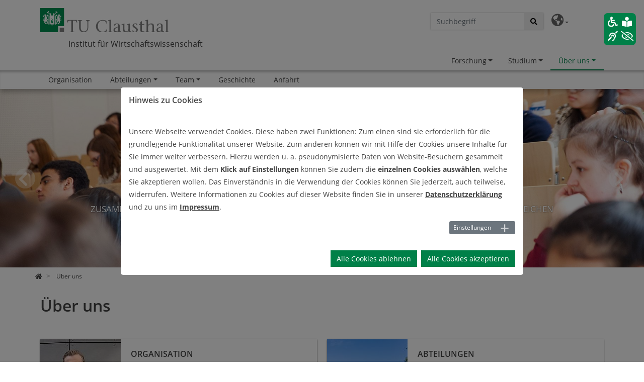

--- FILE ---
content_type: text/html; charset=utf-8
request_url: https://www.wiwi.tu-clausthal.de/ueber-uns
body_size: 11933
content:
<!DOCTYPE html>
<html dir="ltr" lang="de-DE">
<head>

<meta charset="utf-8">
<!-- 
	This website is powered by TYPO3 - inspiring people to share!
	TYPO3 is a free open source Content Management Framework initially created by Kasper Skaarhoj and licensed under GNU/GPL.
	TYPO3 is copyright 1998-2026 of Kasper Skaarhoj. Extensions are copyright of their respective owners.
	Information and contribution at https://typo3.org/
-->



<title>Über uns</title>
<meta http-equiv="x-ua-compatible" content="IE=edge" />
<meta name="generator" content="TYPO3 CMS" />
<meta name="viewport" content="width=device-width, initial-scale=1" />
<meta name="robots" content="index,follow" />
<meta property="og:title" content="Über uns" />
<meta property="og:image" content="https://www.wiwi.tu-clausthal.de/fileadmin/_processed_/6/6/csm_6Gr%C3%BCnde-International_95a791b29c.jpg" />
<meta name="twitter:card" content="summary" />
<meta name="apple-mobile-web-app-capable" content="no" />


<link rel="stylesheet" type="text/css" href="/typo3temp/assets/css/a11fd96485.css?1639128628" media="all">
<link rel="stylesheet" type="text/css" href="/typo3conf/ext/cookieman/Resources/Public/Themes/bootstrap4-modal/cookieman-theme.min.css?1768946734" media="all">
<link rel="stylesheet" type="text/css" href="/typo3conf/ext/tuc/Resources/Public/Css/ns_twitter.css?1768946727" media="all">
<link rel="stylesheet" type="text/css" href="/typo3conf/ext/tuc/Resources/Public/Css/layout.min.css?1768946727" media="all">
<link rel="stylesheet" type="text/css" href="/typo3conf/ext/tuc/Resources/Public/Css/fancybox/jquery.fancybox.css?1768946727" media="screen">
<link rel="stylesheet" type="text/css" href="/typo3conf/ext/tuc/Resources/Public/Css/datatables.css?1768946727" media="all">
<link rel="stylesheet" type="text/css" href="/typo3conf/ext/tuc/Resources/Public/Css/unser.css?1768946727" media="all">
<link rel="stylesheet" type="text/css" href="/typo3conf/ext/tuc/Resources/Public/Css/fonts.css?1768946727" media="all">
<link rel="stylesheet" type="text/css" href="/typo3conf/ext/tuc/Resources/Public/Css/print.css?1768946727" media="print">
<link rel="stylesheet" type="text/css" href="/typo3conf/ext/tuc/Resources/Public/Css/ie11.css?1768946727" media="screen">



<script src="/typo3conf/ext/tuc/Resources/Public/JavaScript/Src/jquery/jquery-3.6.4.min.js?1768946727" type="text/javascript"></script>
<script src="/typo3conf/ext/tuc/Resources/Public/JavaScript/Src/bootstrap/popper.min.js?1768946727" type="text/javascript"></script>
<script src="/typo3conf/ext/tuc/Resources/Public/JavaScript/Src/bootstrap/bootstrap.min.js?1768946727" type="text/javascript"></script>
<script src="/typo3conf/ext/tuc/Resources/Public/JavaScript/Src/flexslider/jquery.flexslider.js?1768946727" type="text/javascript"></script>
<script src="/typo3conf/ext/tuc/Resources/Public/JavaScript/Src/jquery/datatables.js?1768946727" type="text/javascript"></script>
<script type="text/javascript">
/*<![CDATA[*/
/*_scriptCode*/

			/* decrypt helper function */
		function decryptCharcode(n,start,end,offset) {
			n = n + offset;
			if (offset > 0 && n > end) {
				n = start + (n - end - 1);
			} else if (offset < 0 && n < start) {
				n = end - (start - n - 1);
			}
			return String.fromCharCode(n);
		}
			/* decrypt string */
		function decryptString(enc,offset) {
			var dec = "";
			var len = enc.length;
			for(var i=0; i < len; i++) {
				var n = enc.charCodeAt(i);
				if (n >= 0x2B && n <= 0x3A) {
					dec += decryptCharcode(n,0x2B,0x3A,offset);	/* 0-9 . , - + / : */
				} else if (n >= 0x40 && n <= 0x5A) {
					dec += decryptCharcode(n,0x40,0x5A,offset);	/* A-Z @ */
				} else if (n >= 0x61 && n <= 0x7A) {
					dec += decryptCharcode(n,0x61,0x7A,offset);	/* a-z */
				} else {
					dec += enc.charAt(i);
				}
			}
			return dec;
		}
			/* decrypt spam-protected emails */
		function linkTo_UnCryptMailto(s) {
			location.href = decryptString(s,2);
		}
		

/*]]>*/
</script>

<link rel="icon" type="image/png" href="/favicon.png" />
<link rel="shortcut icon" type="image/png" href="/favicon.png"/>
<link rel="apple-touch-icon" href="/apple-touch-icon.png" />
<link rel="apple-touch-icon apple-touch-icon-precomposed" href="/apple-touch-icon.png" />
<link href="/typo3conf/ext/tuc/Resources/Public/Images/tuc_icon-72.png" rel="apple-touch-icon apple-touch-icon-precomposed" sizes="72x72" />
<link href="/typo3conf/ext/tuc/Resources/Public/Images/tuc_icon-96.png" rel="apple-touch-icon apple-touch-icon-precomposed" sizes="96x96" />
<link href="/typo3conf/ext/tuc/Resources/Public/Images/tuc_icon-144.png" rel="apple-touch-icon apple-touch-icon-precomposed" sizes="144x144" />
<link href="/typo3conf/ext/tuc/Resources/Public/Images/tuc_icon-192.png" rel="apple-touch-icon apple-touch-icon-precomposed" sizes="192x192" /><meta name="viewport" content="width=device-width, initial-scale=1.0">
<meta name="format-detection" content="telephone=no"><meta name="navtitle" content="Über uns">
<link rel="alternate" hreflang="de-DE" href="https://www.wiwi.tu-clausthal.de/ueber-uns"/>
<link rel="alternate" hreflang="en-US" href="https://www.wiwi.tu-clausthal.de/en/about"/>
<link rel="alternate" hreflang="x-default" href="https://www.wiwi.tu-clausthal.de/ueber-uns"/>

<link rel="canonical" href="https://www.wiwi.tu-clausthal.de/ueber-uns"/>
</head>
<body>


<div id="page">

	

	

	

	<a class="sr-only sr-only-focusable" href="#content">
		Zum Inhalt springen
	</a>




	<header id="header">
		


	<div class="fixed-top bg-transparent-white" id="nav-primary">

		

		<nav class="fixed-top navbar-user small d-none d-lg-block d-print-none clearfix">
			<div class="container">

                <div class="specialnav">

					

		

	

                    

        <div class="nav nav-inline navbar-print float-right d-print-none">
            <a class="print-button" role="button" href="#" title="Seite Drucken"><i class="fa fa-print"></i></a>
        </div>

    

					

        <div class="nav nav-inline navbar-font-scaler float-right d-print-none">
            <a class="font-scaler-reduce" role="button" href="#" title="Schrift verkleinern">
                <i class="fa fa-minus-square-o"></i>
            </a>
            <a class="font-scaler-reset" role="button" href="#" title="Schriftgröße zurücksetzen">
                <span class="font-scaler-font-small">
                    <i class="fa fa-font"></i>
                </span>
                <span class="font-scaler-font-large">
                    <i class="fa fa-font"></i>
                </span>
            </a>
            <a class="font-scaler-enlarge" role="button" href="#" title="Schrift vergrößern">
                <i class="fa fa-plus-square-o"></i>
            </a>
        </div>

    

                    

		
			
				
			
				
					
				
			
			
				<ul class="nav nav-inline navbar-language float-right">
					<li class="dropdown nav-item">
						<a class="nav-link dropdown-toggle" href="#" data-toggle="dropdown" role="button" aria-expanded="false" title="Sprachauswahl"><i class="fa fa-globe-americas"></i></a>

						<ul class="dropdown-menu">
							
								
									<li>
										<a rel="alternate" hreflang="" class="dropdown-item" href="/ueber-uns">
											
													<img src="/typo3conf/ext/tuc/Resources/Public/Icons/Flags/de.gif" width="16" height="11" alt="" /> Deutsch
												
										</a>
									</li>
								
							
								
									<li>
										<a rel="alternate" hreflang="" class="dropdown-item" href="/en/about">
											
													<img src="/typo3conf/ext/tuc/Resources/Public/Icons/Flags/us.gif" width="16" height="11" alt="" /> English
												
										</a>
									</li>
								
							
						</ul>
					</li>
				</ul>
			
		

	

                    

    <div class="dropdown d-none d-lg-block d-print-none float-right">
        
        <div class="dropdown-menu show" id="dropdownPanelSearch">
            
    <div class="tx_tucsolr">
    
	
	<div class="tx-solr-search-form">
		<form method="get" class="headerbox" id="tx-solr-search-form-pi-results" action="/suche" data-suggest="/suche?type=7384" data-suggest-header="Top Treffer" accept-charset="utf-8">
			<div class="input-group ">
                

				

				<input type="text" class="tx-solr-q js-solr-q tx-solr-suggest tx-solr-suggest-focus form-control" placeholder="Suchbegriff" name="tx_solr[q]" value="" />
				<span class="input-group-btn">
					<button class="btn btn-default tx-solr-submit" type="submit">
						<i class="fa fa-search"></i>
					</button>
				</span>

			</div>
		</form>
	</div>



</div>


        </div>
    </div>


                </div>

                

        <div id="readspeaker_button1" class="nav nav-inline navbar-readspeaker float-right d-print-none rs_skip rsbtn rs_preserve read-speaker-box">
            <a rel="nofollow" class="rsbtn_play" accesskey="L" title="Um den Text anzuh&ouml;ren, verwenden Sie bitte ReadSpeaker webReader" href="//app-eu.readspeaker.com/cgi-bin/rsent?customerid=11722&amp;lang=de_de&amp;readid=[READID]&amp;">
                <span class="rsbtn_left rsimg rspart"><span class="rsbtn_text"><span>Vorlesen</span></span></span>
                <span class="rsbtn_right rsimg rsplay rspart"></span>
            </a>
        </div>

    

            </div>
		</nav>


	

        

	
        
            
        
            
        
            
                
                    
                
            
        
    
	<nav class="d-block navbar navbar-expand-lg navbar-light clearfix navbar-megamenu has-submenu compensate-for-scrollbar">

		<div class="container">

			


	
			<nav class="nav-mega">

				<div itemscope itemtype="http://schema.org/Organization" class="navbar-brand">
					<a href="https://www.tu-clausthal.de">
						
							<img src="/fileadmin/Logo_TUC_de_rgb.SVG" class="img-fluid"
								 data-toggle="no-tooltip-yet"
								 alt="www.tu-clausthal.de" title="www.tu-clausthal.de" itemprop="logo"/>
						
					</a>
					<div class="d-block">
						<h2 class="sitetitle"><a href="/">Institut für Wirtschaftswissenschaft</a></h2>
					</div>
				</div>

				<div class="d-none d-lg-block">
					


    <ul class="nav-mega-ul flex-row level0 d-print-none">
        
            <li class="nav-mega-item dropdown nav-mega-item-4509">
                
                        
                    
                <a href="/forschung"
                   class="nav-link dropdown-toggle nav-mega-item-"
                   target="_self">Forschung</a>
                
                    <div class="dropdown-mega level1 container">
                        <div class="row">
                            <div class="col col-md-5 area">
                                <h3 class="column-title">Bereich</h3>
                                <a href="/forschung">
                                    
                                        <img data-toggle="tooltip" alt="Forschung" src="/fileadmin/_processed_/f/6/csm_Roller_DSC3614_verkleinert_2375eb870d.jpg" width="336" height="189" />
                                    
                                    <span class="area-title">Forschung</span>
                                </a>
                            </div>
                            <div class="col-md-7">
                                <div class="row">
                                    <div class="col col-md-5 content">
                                        <h3 class="column-title">Inhalt</h3>
                                        <ul class="content-menu" role="menu">
                                            
                                                
                                                        <li role="menuitem">
                                                            
                                                                    
                                                                
                                                            <a class="nav-link"
                                                               href="/forschung/forschungsbereiche"
                                                               target="_self">Forschungsbereiche</a>
                                                        </li>
                                                    
                                            
                                                
                                                        <li role="menuitem">
                                                            
                                                                    
                                                                
                                                            <a class="nav-link"
                                                               href="/forschung/execute-labor"
                                                               target="_self">ExECUTe Labor</a>
                                                        </li>
                                                    
                                            
                                                
                                                        <li role="menuitem">
                                                            
                                                                    
                                                                
                                                            <a class="nav-link"
                                                               href="/forschung/clausthaler-oekonomisches-oberseminar"
                                                               target="_self">Clausthaler Ökonomisches Oberseminar</a>
                                                        </li>
                                                    
                                            
                                        </ul>
                                    </div>
                                    <div class="col col-md-7 quick-access">
                                        
                                            
                                        
                                            
                                        
                                            
                                        
                                    </div>
                                </div>
                            </div>
                        </div>
                    </div>
                    <div class="shadow container"></div>
                
            </li>
        
            <li class="nav-mega-item dropdown nav-mega-item-4523">
                
                        
                    
                <a href="/studium"
                   class="nav-link dropdown-toggle nav-mega-item-"
                   target="_self">Studium</a>
                
                    <div class="dropdown-mega level1 container">
                        <div class="row">
                            <div class="col col-md-5 area">
                                <h3 class="column-title">Bereich</h3>
                                <a href="/studium">
                                    
                                        <img data-toggle="tooltip" alt="Studium" src="/fileadmin/_processed_/0/5/csm_Hero-Studierende_d3f5deebf3.jpg" width="336" height="189" />
                                    
                                    <span class="area-title">Studium</span>
                                </a>
                            </div>
                            <div class="col-md-7">
                                <div class="row">
                                    <div class="col col-md-5 content">
                                        <h3 class="column-title">Inhalt</h3>
                                        <ul class="content-menu" role="menu">
                                            
                                                
                                                        <li role="menuitem">
                                                            
                                                                    
                                                                
                                                            <a class="nav-link"
                                                               href="/studium/studiengaenge"
                                                               target="_self">Studiengänge</a>
                                                        </li>
                                                    
                                            
                                                
                                                        <li role="menuitem">
                                                            
                                                                    
                                                                
                                                            <a class="nav-link"
                                                               href="/studium/lehrveranstaltungen"
                                                               target="_self">Lehrveranstaltungen</a>
                                                        </li>
                                                    
                                            
                                                
                                                        <li role="menuitem">
                                                            
                                                                    
                                                                
                                                            <a class="nav-link"
                                                               href="/studium/seminare"
                                                               target="_self">Seminare</a>
                                                        </li>
                                                    
                                            
                                                
                                                        <li role="menuitem">
                                                            
                                                                    
                                                                
                                                            <a class="nav-link"
                                                               href="/studium/studien-und-abschlussarbeiten"
                                                               target="_self">Studien- und Abschlussarbeiten</a>
                                                        </li>
                                                    
                                            
                                                
                                                        <li role="menuitem">
                                                            
                                                                    
                                                                
                                                            <a class="nav-link"
                                                               href="/studium/institutsbibliothek"
                                                               target="_self">Institutsbibliothek</a>
                                                        </li>
                                                    
                                            
                                                
                                                        <li role="menuitem">
                                                            
                                                                    
                                                                
                                                            <a class="nav-link"
                                                               href="/studium/lernort-openspace"
                                                               target="_self">Lernort: OpenSpace</a>
                                                        </li>
                                                    
                                            
                                                
                                                        <li role="menuitem">
                                                            
                                                                    
                                                                
                                                            <a class="nav-link"
                                                               href="/studium/auslandsstudium"
                                                               target="_self">Auslandsstudium</a>
                                                        </li>
                                                    
                                            
                                                
                                                        <li role="menuitem">
                                                            
                                                                    
                                                                
                                                            <a class="nav-link"
                                                               href="/studium/internat-business-management-semester-ibms"
                                                               target="_self">Internat. Business Management Semester (IBMS)</a>
                                                        </li>
                                                    
                                            
                                        </ul>
                                    </div>
                                    <div class="col col-md-7 quick-access">
                                        
                                            
                                        
                                            
                                        
                                            
                                        
                                            
                                        
                                            
                                        
                                            
                                        
                                            
                                        
                                            
                                        
                                    </div>
                                </div>
                            </div>
                        </div>
                    </div>
                    <div class="shadow container"></div>
                
            </li>
        
            <li class="nav-mega-item dropdown nav-mega-item-4530">
                
                        
                    
                <a href="/ueber-uns"
                   class="nav-link dropdown-toggle active current nav-mega-item-"
                   target="_self">Über uns</a>
                
                    <div class="dropdown-mega level1 container">
                        <div class="row">
                            <div class="col col-md-5 area">
                                <h3 class="column-title">Bereich</h3>
                                <a href="/ueber-uns">
                                    
                                    <span class="area-title">Über uns</span>
                                </a>
                            </div>
                            <div class="col-md-7">
                                <div class="row">
                                    <div class="col col-md-5 content">
                                        <h3 class="column-title">Inhalt</h3>
                                        <ul class="content-menu" role="menu">
                                            
                                                
                                                        <li role="menuitem">
                                                            
                                                                    
                                                                
                                                            <a class="nav-link"
                                                               href="/ueber-uns/organisation"
                                                               target="_self">Organisation</a>
                                                        </li>
                                                    
                                            
                                                
                                                        <li role="menuitem">
                                                            
                                                                    
                                                                
                                                            <a class="nav-link"
                                                               href="/ueber-uns/abteilungen"
                                                               target="_self">Abteilungen</a>
                                                        </li>
                                                    
                                            
                                                
                                                        <li role="menuitem">
                                                            
                                                                    
                                                                
                                                            <a class="nav-link"
                                                               href="/ueber-uns/team"
                                                               target="_self">Team</a>
                                                        </li>
                                                    
                                            
                                                
                                                        <li role="menuitem">
                                                            
                                                                    
                                                                
                                                            <a class="nav-link"
                                                               href="/ueber-uns/geschichte"
                                                               target="_self">Geschichte</a>
                                                        </li>
                                                    
                                            
                                                
                                                        <li role="menuitem">
                                                            
                                                                    
                                                                
                                                            <a class="nav-link"
                                                               href="/ueber-uns/anfahrt"
                                                               target="_self">Anfahrt</a>
                                                        </li>
                                                    
                                            
                                        </ul>
                                    </div>
                                    <div class="col col-md-7 quick-access">
                                        
                                            
                                        
                                            
                                        
                                            
                                        
                                            
                                        
                                            
                                        
                                    </div>
                                </div>
                            </div>
                        </div>
                    </div>
                    <div class="shadow container"></div>
                
            </li>
        
    </ul>
    
        
    
        
    
        
            <div class="section">
                <div class="container">
                    <ul class="nav-mega-ul flex-row level1 d-print-none">
                        
                            
                                    <li class="nav-mega-item nav-mega-item-44162">
                                        
                                                
                                            
                                        <a href="/ueber-uns/organisation"
                                           class="nav-link nav-mega-item-44162"
                                           target="_self">Organisation</a>

                                        

                                    </li>
                                
                        
                            
                                    <li class="nav-mega-item dropdown nav-mega-item-4538">
                                        
                                                
                                            
                                        <a href="/ueber-uns/abteilungen"
                                           class="nav-link dropdown-toggle nav-mega-item-4538"
                                           target="_self">Abteilungen</a>

                                        
                                            <ul class="dropdown-mega level2" role="menu">
                                                
                                                    <li role="menuitem">
                                                        
                                                                
                                                            
                                                        <a class="nav-link"
                                                           href="/ueber-uns/abteilungen/betriebswirtschaftslehre-und-betriebliche-umweltoekonomie"
                                                           target="_self">Betriebswirtschaftslehre und Betriebliche Umweltökonomie</a>
                                                    </li>
                                                
                                                    <li role="menuitem">
                                                        
                                                                
                                                            
                                                        <a class="nav-link"
                                                           href="/ueber-uns/abteilungen/mdt"
                                                           target="_self">Betriebswirtschaftslehre und Management der digitalen Transformation</a>
                                                    </li>
                                                
                                                    <li role="menuitem">
                                                        
                                                                
                                                            
                                                        <a class="nav-link"
                                                           href="/ueber-uns/abteilungen/betriebswirtschaftslehre-und-marketing"
                                                           target="_self">Betriebswirtschaftslehre und Marketing</a>
                                                    </li>
                                                
                                                    <li role="menuitem">
                                                        
                                                                
                                                            
                                                        <a class="nav-link"
                                                           href="/ueber-uns/abteilungen/betriebswirtschaftslehre-insbesondere-produktion-und-logistik"
                                                           target="_self">Betriebswirtschaftslehre, insbesondere Produktion und Logistik</a>
                                                    </li>
                                                
                                                    <li role="menuitem">
                                                        
                                                                
                                                            
                                                        <a class="nav-link"
                                                           href="/ueber-uns/abteilungen/unternehmensforschung"
                                                           target="_self">Betriebswirtschaftslehre und Unternehmensforschung</a>
                                                    </li>
                                                
                                                    <li role="menuitem">
                                                        
                                                                
                                                            
                                                        <a class="nav-link"
                                                           href="/ueber-uns/abteilungen/betriebswirtschaftslehre-insbesondere-unternehmensrechnung"
                                                           target="_self">Betriebswirtschaftslehre, insbesondere Unternehmensrechnung</a>
                                                    </li>
                                                
                                                    <li role="menuitem">
                                                        
                                                                
                                                            
                                                        <a class="nav-link"
                                                           href="/ueber-uns/abteilungen/volkswirtschaftslehre"
                                                           target="_self">Volkswirtschaftslehre</a>
                                                    </li>
                                                
                                                    <li role="menuitem">
                                                        
                                                                
                                                            
                                                        <a class="nav-link"
                                                           href="/ueber-uns/abteilungen/volkswirtschaftslehre-insbesondere-makrooekonomik"
                                                           target="_self">Volkswirtschaftslehre, insbesondere Makroökonomik</a>
                                                    </li>
                                                
                                            </ul>
                                        

                                    </li>
                                
                        
                            
                                    <li class="nav-mega-item dropdown nav-mega-item-4539">
                                        
                                                
                                            
                                        <a href="/ueber-uns/team"
                                           class="nav-link dropdown-toggle nav-mega-item-4539"
                                           target="_self">Team</a>

                                        
                                            <ul class="dropdown-mega level2" role="menu">
                                                
                                                    <li role="menuitem">
                                                        
                                                                
                                                            
                                                        <a class="nav-link"
                                                           href="/ueber-uns/team/hochschullehrer/-innen"
                                                           target="_self">Hochschullehrer/-innen</a>
                                                    </li>
                                                
                                                    <li role="menuitem">
                                                        
                                                                
                                                            
                                                        <a class="nav-link"
                                                           href="/ueber-uns/team/lehrbeauftragte"
                                                           target="_self">Lehrbeauftragte</a>
                                                    </li>
                                                
                                                    <li role="menuitem">
                                                        
                                                                
                                                            
                                                        <a class="nav-link"
                                                           href="/ueber-uns/team/geschaeftsfuehrung"
                                                           target="_self">Geschäftsführung</a>
                                                    </li>
                                                
                                                    <li role="menuitem">
                                                        
                                                                
                                                            
                                                        <a class="nav-link"
                                                           href="/ueber-uns/team/wissenschaftliche-angestellte"
                                                           target="_self">Wissenschaftliche Angestellte</a>
                                                    </li>
                                                
                                                    <li role="menuitem">
                                                        
                                                                
                                                            
                                                        <a class="nav-link"
                                                           href="/ueber-uns/team/externe-doktoranden/-innen"
                                                           target="_self">Externe Doktoranden/-innen</a>
                                                    </li>
                                                
                                                    <li role="menuitem">
                                                        
                                                                
                                                            
                                                        <a class="nav-link"
                                                           href="/ueber-uns/team/verwaltungsangestellte"
                                                           target="_self">Verwaltungsangestellte</a>
                                                    </li>
                                                
                                            </ul>
                                        

                                    </li>
                                
                        
                            
                                    <li class="nav-mega-item nav-mega-item-4537">
                                        
                                                
                                            
                                        <a href="/ueber-uns/geschichte"
                                           class="nav-link nav-mega-item-4537"
                                           target="_self">Geschichte</a>

                                        

                                    </li>
                                
                        
                            
                                    <li class="nav-mega-item nav-mega-item-14174">
                                        
                                                
                                            
                                        <a href="/ueber-uns/anfahrt"
                                           class="nav-link nav-mega-item-14174"
                                           target="_self">Anfahrt</a>

                                        

                                    </li>
                                
                        
                    </ul>
                </div>
            </div>
        
    




				</div>

				
				<div class="nav d-lg-none d-print-none flex-nowrap">
					
					
							
						
				</div>

			</nav>
		



        </div>

		<div class="container">
			<div class="collapse w-100 d-lg-none clearfix mt-2 mb-1 d-print-none" id="bd-search-nav">

				
    <div class="tx_tucsolr">
    
	
	<div class="tx-solr-search-form">
		<form method="get" class="headerbox" id="tx-solr-search-form-pi-results" action="/suche" data-suggest="/suche?type=7384" data-suggest-header="Top Treffer" accept-charset="utf-8">
			<div class="input-group ">
                

				

				<input type="text" class="tx-solr-q js-solr-q tx-solr-suggest tx-solr-suggest-focus form-control" placeholder="Suchbegriff" name="tx_solr[q]" value="" />
				<span class="input-group-btn">
					<button class="btn btn-default tx-solr-submit" type="submit">
						<i class="fa fa-search"></i>
					</button>
				</span>

			</div>
		</form>
	</div>



</div>



            </div>
		</div>

    </nav>



    </div>

    
		

			
		
        
        <section class="hero bg-img ">

            
                    <div class="frame frame-type-list frame-layout-0">
                        <div class="flexslider">
                            <div class="slides">
                                
                                    <div>
                                        
                                                
        
        
        
        
        
        
        
        
        <picture>
            
                    <!--[if IE 9]><video style="display: none;"><![endif]-->
                        <source srcset="/fileadmin/_processed_/6/6/csm_6Gr%C3%BCnde-International_f7855ad1f4.jpg,
                                /fileadmin/_processed_/6/6/csm_6Gr%C3%BCnde-International_b66eff39ad.jpg 2x"
                                media="(min-width: 1200px) and (orientation: landscape)">
                        <source srcset="/fileadmin/_processed_/6/6/csm_6Gr%C3%BCnde-International_926c770119.jpg,
                                /fileadmin/_processed_/6/6/csm_6Gr%C3%BCnde-International_7a91243f62.jpg 2x"
                                media="(min-width: 1200px) and (orientation: portrait)">
                        <source srcset="/fileadmin/_processed_/6/6/csm_6Gr%C3%BCnde-International_c2424d941e.jpg,
                                /fileadmin/_processed_/6/6/csm_6Gr%C3%BCnde-International_52b9e35b92.jpg 2x"
                                media="(min-width: 992px) and (orientation: landscape)">
                        <source srcset="/fileadmin/_processed_/6/6/csm_6Gr%C3%BCnde-International_7065de9eea.jpg,
                                /fileadmin/_processed_/6/6/csm_6Gr%C3%BCnde-International_f39f828e98.jpg 2x"
                                media="(min-width: 992px) and (orientation: portrait)">
                        <source srcset="/fileadmin/_processed_/6/6/csm_6Gr%C3%BCnde-International_b84cb8e64b.jpg,
                                /fileadmin/_processed_/6/6/csm_6Gr%C3%BCnde-International_b41fa4680a.jpg 2x"
                                media="(min-width: 768px) and (orientation: landscape)">
                        <source srcset="/fileadmin/_processed_/6/6/csm_6Gr%C3%BCnde-International_e42206a71c.jpg,
                                /fileadmin/_processed_/6/6/csm_6Gr%C3%BCnde-International_e762e17212.jpg 2x"
                                media="(min-width: 768px) and (orientation: portrait)">
                        <source srcset="/fileadmin/_processed_/6/6/csm_6Gr%C3%BCnde-International_c6fbe3e311.jpg,
                                /fileadmin/_processed_/6/6/csm_6Gr%C3%BCnde-International_6dce3073da.jpg 2x"
                                media="(min-width: 576px) and (orientation: landscape)">
                        <source srcset="/fileadmin/_processed_/6/6/csm_6Gr%C3%BCnde-International_b9239e0618.jpg,
                                /fileadmin/_processed_/6/6/csm_6Gr%C3%BCnde-International_014f6664ef.jpg 2x"
                                media="(min-width: 576px) and (orientation: portrait)">
                    <!--[if IE 9]></video><![endif]-->
                    <img data-toggle="tooltip" class="img-fullwidth" title="Interdisziplinär" src="/fileadmin/_processed_/6/6/csm_6Gr%C3%BCnde-International_8924383578.jpg" width="768" height="768" alt="" />
                
        </picture>
    
                                            
                                        
                                            <div class="middle center">
                                                <div class="container">
                                                    <div class="caption">
                                                        <span class="title">Interdisziplinär</span>
                                                        <span class="description">Zusammenarbeit mit den ingenieurwissenschaftlichen und naturwissenschaftlichen Fachbereichen</span>
                                                    </div>
                                                </div>
                                            </div>
                                        
                                        
                                        
                                    </div>
                                
                                    <div>
                                        
                                                
        
        
        
        
        
        
        
        
        <picture>
            
                    <!--[if IE 9]><video style="display: none;"><![endif]-->
                        <source srcset="/fileadmin/_processed_/e/8/csm_210610-0016-2_ef0c89620e.jpg,
                                /fileadmin/_processed_/e/8/csm_210610-0016-2_83a38feff6.jpg 2x"
                                media="(min-width: 1200px) and (orientation: landscape)">
                        <source srcset="/fileadmin/_processed_/e/8/csm_210610-0016-2_2927496d83.jpg,
                                /fileadmin/_processed_/e/8/csm_210610-0016-2_6f2a465c36.jpg 2x"
                                media="(min-width: 1200px) and (orientation: portrait)">
                        <source srcset="/fileadmin/_processed_/e/8/csm_210610-0016-2_74a80162db.jpg,
                                /fileadmin/_processed_/e/8/csm_210610-0016-2_0968979cdd.jpg 2x"
                                media="(min-width: 992px) and (orientation: landscape)">
                        <source srcset="/fileadmin/_processed_/e/8/csm_210610-0016-2_6abc1dd5e2.jpg,
                                /fileadmin/_processed_/e/8/csm_210610-0016-2_04e54e3c90.jpg 2x"
                                media="(min-width: 992px) and (orientation: portrait)">
                        <source srcset="/fileadmin/_processed_/e/8/csm_210610-0016-2_49d429e84b.jpg,
                                /fileadmin/_processed_/e/8/csm_210610-0016-2_1c101f74f0.jpg 2x"
                                media="(min-width: 768px) and (orientation: landscape)">
                        <source srcset="/fileadmin/_processed_/e/8/csm_210610-0016-2_d23070b841.jpg,
                                /fileadmin/_processed_/e/8/csm_210610-0016-2_4c936bda7a.jpg 2x"
                                media="(min-width: 768px) and (orientation: portrait)">
                        <source srcset="/fileadmin/_processed_/e/8/csm_210610-0016-2_b203a1df05.jpg,
                                /fileadmin/_processed_/e/8/csm_210610-0016-2_53f95438e0.jpg 2x"
                                media="(min-width: 576px) and (orientation: landscape)">
                        <source srcset="/fileadmin/_processed_/e/8/csm_210610-0016-2_2474fbbf76.jpg,
                                /fileadmin/_processed_/e/8/csm_210610-0016-2_c8c102c1b5.jpg 2x"
                                media="(min-width: 576px) and (orientation: portrait)">
                    <!--[if IE 9]></video><![endif]-->
                    <img data-toggle="tooltip" class="img-fullwidth" title="WIRTSCHAFTSWISSENSCHAFTEN AN DER TU CLAUSTHAL" src="/fileadmin/_processed_/e/8/csm_210610-0016-2_2cb160a0b7.jpg" width="768" height="768" alt="" />
                
        </picture>
    
                                            
                                        
                                            <div class="middle center">
                                                <div class="container">
                                                    <div class="caption">
                                                        <span class="title">WIRTSCHAFTSWISSENSCHAFTEN AN DER TU CLAUSTHAL</span>
                                                        <span class="description"></span>
                                                    </div>
                                                </div>
                                            </div>
                                        
                                        
                                            <p class="imageCopyright"><span class="imageCopyrightContent">&copy;&nbsp;Philipp Aschersleben</span>
                                            </p>
                                        
                                        
                                    </div>
                                
                                    <div>
                                        
                                                
        
        
        
        
        
        
        
        
        <picture>
            
                    <!--[if IE 9]><video style="display: none;"><![endif]-->
                        <source srcset="/fileadmin/_processed_/f/7/csm_210610-0006_1f55a2b2df.jpg,
                                /fileadmin/_processed_/f/7/csm_210610-0006_006a9c0aa4.jpg 2x"
                                media="(min-width: 1200px) and (orientation: landscape)">
                        <source srcset="/fileadmin/_processed_/f/7/csm_210610-0006_bfdf250a9d.jpg,
                                /fileadmin/_processed_/f/7/csm_210610-0006_ec982a49f2.jpg 2x"
                                media="(min-width: 1200px) and (orientation: portrait)">
                        <source srcset="/fileadmin/_processed_/f/7/csm_210610-0006_0968f8a4e8.jpg,
                                /fileadmin/_processed_/f/7/csm_210610-0006_3b617f3108.jpg 2x"
                                media="(min-width: 992px) and (orientation: landscape)">
                        <source srcset="/fileadmin/_processed_/f/7/csm_210610-0006_ce2806988d.jpg,
                                /fileadmin/_processed_/f/7/csm_210610-0006_6877f36fbc.jpg 2x"
                                media="(min-width: 992px) and (orientation: portrait)">
                        <source srcset="/fileadmin/_processed_/f/7/csm_210610-0006_bfeb9e5507.jpg,
                                /fileadmin/_processed_/f/7/csm_210610-0006_e95233799c.jpg 2x"
                                media="(min-width: 768px) and (orientation: landscape)">
                        <source srcset="/fileadmin/_processed_/f/7/csm_210610-0006_ff3f9e653c.jpg,
                                /fileadmin/_processed_/f/7/csm_210610-0006_be98820651.jpg 2x"
                                media="(min-width: 768px) and (orientation: portrait)">
                        <source srcset="/fileadmin/_processed_/f/7/csm_210610-0006_a70dfd80b9.jpg,
                                /fileadmin/_processed_/f/7/csm_210610-0006_ac65be2fbe.jpg 2x"
                                media="(min-width: 576px) and (orientation: landscape)">
                        <source srcset="/fileadmin/_processed_/f/7/csm_210610-0006_e7fd0f65f6.jpg,
                                /fileadmin/_processed_/f/7/csm_210610-0006_e13b1a7dd5.jpg 2x"
                                media="(min-width: 576px) and (orientation: portrait)">
                    <!--[if IE 9]></video><![endif]-->
                    <img data-toggle="tooltip" class="img-fullwidth" title="INTERDISZIPLINÄR" src="/fileadmin/_processed_/f/7/csm_210610-0006_754b626d5d.jpg" width="768" height="768" alt="" />
                
        </picture>
    
                                            
                                        
                                            <div class="middle center">
                                                <div class="container">
                                                    <div class="caption">
                                                        <span class="title">INTERDISZIPLINÄR</span>
                                                        <span class="description">IN ZUSAMMENARBEIT MIT DEN NATUR- UND INGENIEURWISSENSCHAFTLICHEN FAKULTÄTEN</span>
                                                    </div>
                                                </div>
                                            </div>
                                        
                                        
                                            <p class="imageCopyright"><span class="imageCopyrightContent">&copy;&nbsp;Philipp Aschersleben</span>
                                            </p>
                                        
                                        
                                    </div>
                                
                            </div>
                        </div>
                    </div>

                


        </section>

    
	

		
	

	
		

        <div class="breadcrumb-section d-print-none">
            <div class="container">
                <div class="row">
                    

                    
                        <ol class="breadcrumb" itemscope itemtype="http://schema.org/BreadcrumbList">

                            
                                
                                        <li class="breadcrumb-item" itemprop="itemListElement" itemscope
                                            itemtype="http://schema.org/ListItem">

                                            <a class="" href="/" itemprop="item" title="Home"><span
                                                    itemprop="name"><i class="fa fa-home"></i></span></a>
                                            <meta itemprop="position" content="1"/>
                                        </li>
                                    
                            
                                
                                        
                                                
                                                        <li class="breadcrumb-item" itemprop="itemListElement" itemscope
                                                            itemtype="http://schema.org/ListItem">
                                                            <a class=""><span itemprop="name">Über uns</span></a>
                                                            <meta itemprop="position" content="2"/>
                                                        </li>
                                                    
                                            
                                    
                            
                        </ol>
                    

                </div>
            </div>
        </div>

    
	



	</header>


	<main class="main-content" id="content">

        
    <div id="accessibility-toggle" class="d-print-none ">
        <button class="btn btn-accessibility btn-primary" id="accessibility-toggle-button"
                title="Unterstützende Technologien konfigurieren">
            <i class="fa fa-wheelchair"></i>
            <i class="fa fa-book-reader"></i>
            <i class="fa fa-deaf"></i>
            <i class="fa fa-eye-slash"></i>
        </button>
    </div>


		

		<section class="content-section" id="content-section">
			<div class="container mt-4">
				<div class="row">
					<div class="col">
						<!--TYPO3SEARCH_begin-->
                        

    
            <h1 class="page-title">Über uns</h1>
        



						
						

    
    
            
                <div class="frame frame-type-flux_tucrow frame-layout-0 frame-space-before-extra-large frame-space-after-large">
                    
                    
    <div class="item-list row">
        
            
            
            
                
            
            
                
                        <div class="teaser-item col-12 col-sm-12 col-md-10 col-lg-8 col-xl-6 colindex-0" data-filter-search="">
                            
    <div class="frame frame-type-flux_tucard frame-layout-1">
        <div class="card tucard c1 frame-space-after-large">
            
                    <a href="/ueber-uns/organisation" target="_self" class="arealink">Organisation</a>
                
            <div class="imageBox">
                
                        <a href="/ueber-uns/organisation" target="_self" class="imagebox-link">
                            
    
            
        
    
        
                <img data-toggle="tooltip" src="/fileadmin/_processed_/8/c/csm_Paetzel_e0f60753b4.jpg" width="160" height="160" alt="" />
                
            

    

                        </a>
                    
            </div>
            <div class="card-body">
                
                        <a href="/ueber-uns/organisation" target="_self" class="header-link">
                            <h3 class="header">Organisation</h3>
                        </a>
                    
                
            </div>
        </div>
    </div>

                        </div>
                    
            
        
            
            
            
                
            
            
                
                        <div class="teaser-item col-12 col-sm-12 col-md-10 col-lg-8 col-xl-6 colindex-0" data-filter-search="">
                            
    <div class="frame frame-type-flux_tucard frame-layout-1">
        <div class="card tucard c1 frame-space-after-large">
            
                    <a href="/ueber-uns/abteilungen" target="_self" class="arealink">Abteilungen</a>
                
            <div class="imageBox">
                
                        <a href="/ueber-uns/abteilungen" target="_self" class="imagebox-link">
                            
    
            
        
    
        
                <img data-toggle="tooltip" src="/fileadmin/_processed_/e/8/csm_210610-0016-2_37107da043.jpg" width="160" height="160" alt="" />
                
                    <div class="imageCopyright"><span class="imageCopyrightContent">&copy;&nbsp;Philipp Aschersleben</span>
                    </div>
                
            

    

                        </a>
                    
            </div>
            <div class="card-body">
                
                        <a href="/ueber-uns/abteilungen" target="_self" class="header-link">
                            <h3 class="header">Abteilungen</h3>
                        </a>
                    
                <p>Hier gelangen Sie zu den Seiten der einzelnen Abteilungen des Instituts für Witschaftswissenschaft.</p>
            </div>
        </div>
    </div>

                        </div>
                    
            
        
            
            
            
                
            
            
                
                        <div class="teaser-item col-12 col-sm-12 col-md-10 col-lg-8 col-xl-6 colindex-0" data-filter-search="">
                            
    <div class="frame frame-type-flux_tucard frame-layout-1">
        <div class="card tucard c1 frame-space-after-large">
            
                    <a href="/ueber-uns/team" target="_self" class="arealink">Team</a>
                
            <div class="imageBox">
                
                        <a href="/ueber-uns/team" target="_self" class="imagebox-link">
                            
    
            
        
    
        
                <img data-toggle="tooltip" title="Team" alt="Team" src="/fileadmin/_processed_/8/7/csm_Team__1__a96f367fea.jpg" width="160" height="160" />
                
            

    

                        </a>
                    
            </div>
            <div class="card-body">
                
                        <a href="/ueber-uns/team" target="_self" class="header-link">
                            <h3 class="header">Team</h3>
                        </a>
                    
                <p>Hier finden Sie Informationen zu den Personen des Instituts für Wirtschaftswissenschaft.</p>
            </div>
        </div>
    </div>

                        </div>
                    
            
        
            
            
            
                
            
            
                
                        <div class="teaser-item col-12 col-sm-12 col-md-10 col-lg-8 col-xl-6 colindex-0" data-filter-search="">
                            
    <div class="frame frame-type-flux_tucard frame-layout-1">
        <div class="card tucard c1 frame-space-after-large">
            
                    <a href="/ueber-uns/geschichte" target="_self" class="arealink">Geschichte</a>
                
            <div class="imageBox">
                
                        <a href="/ueber-uns/geschichte" target="_self" class="imagebox-link">
                            
    
            
        
    
        
                <img data-toggle="tooltip" src="/fileadmin/_processed_/a/0/csm_Fotolia_4616769_L_alteB%C3%BCcher_6e7c15ea6c.jpg" width="160" height="160" alt="" />
                
                    <div class="imageCopyright"><span class="imageCopyrightContent">&copy;&nbsp;Fotolia</span>
                    </div>
                
            

    

                        </a>
                    
            </div>
            <div class="card-body">
                
                        <a href="/ueber-uns/geschichte" target="_self" class="header-link">
                            <h3 class="header">Geschichte</h3>
                        </a>
                    
                <p>Hier finden Sie Informationen zur historischen Entwicklung unseres Institutes.</p>
            </div>
        </div>
    </div>

                        </div>
                    
            
        
            
            
            
                
            
            
                
                        <div class="teaser-item col-12 col-sm-12 col-md-10 col-lg-8 col-xl-6 colindex-0" data-filter-search="">
                            
    <div class="frame frame-type-flux_tucard frame-layout-1">
        <div class="card tucard c1 frame-space-after-large">
            
                    <a href="/ueber-uns/anfahrt" target="_self" class="arealink">Anfahrt</a>
                
            <div class="imageBox">
                
                        <a href="/ueber-uns/anfahrt" target="_self" class="imagebox-link">
                            
    
            
        
    
        
                <img data-toggle="tooltip" src="/fileadmin/_processed_/c/6/csm_Anschrift_d79a05ceac.jpg" width="160" height="160" alt="" />
                
            

    

                        </a>
                    
            </div>
            <div class="card-body">
                
                        <a href="/ueber-uns/anfahrt" target="_self" class="header-link">
                            <h3 class="header">Anfahrt</h3>
                        </a>
                    
                <p>Hier finden Sie Informationen, wie Sie zu uns gelangen können.</p>
            </div>
        </div>
    </div>

                        </div>
                    
            
        
    </div>

                </div>
            
        














						<!--TYPO3SEARCH_end-->
					</div>
				</div>
			</div>
		</section>

	

	</main>

	<footer id="footer">

		<div class="sticky-footer-helper"></div>
		
		<div class="footer-section small">
			<div class="container">
				<div class="row">

					
<a id="c21130"></a>


<a id="c21129"></a>


<a id="c21128"></a>


<a id="c21127"></a>


<a id="c21126"></a>


<div id="c21125" class="frame frame-default frame-type-shortcut frame-layout-0"></div>


				</div>
			</div>
		</div>
	

	</footer>

	

</div>







<div id="cookieman-modal"
     data-cookieman-showonce="1"
     data-cookieman-settings="{&quot;groups&quot;:{&quot;mandatory&quot;:{&quot;preselected&quot;:&quot;1&quot;,&quot;disabled&quot;:&quot;1&quot;,&quot;trackingObjects&quot;:[&quot;CookieConsent&quot;]},&quot;FontScaler&quot;:{&quot;trackingObjects&quot;:[&quot;FontScaler&quot;]},&quot;ReadSpeaker&quot;:{&quot;trackingObjects&quot;:[&quot;ReadSpeaker&quot;]},&quot;PrintButton&quot;:{&quot;trackingObjects&quot;:[&quot;PrintButton&quot;]},&quot;Marketing&quot;:{&quot;trackingObjects&quot;:[&quot;Matomo&quot;]}},&quot;trackingObjects&quot;:{&quot;CookieConsent&quot;:{&quot;show&quot;:{&quot;CookieConsent&quot;:{&quot;duration&quot;:&quot;1&quot;,&quot;durationUnit&quot;:&quot;year&quot;,&quot;type&quot;:&quot;cookie_http+html&quot;,&quot;provider&quot;:&quot;Website&quot;}}},&quot;Bing&quot;:{&quot;inject&quot;:&quot;            \u003Cscript data-what=\&quot;Bing\&quot; src=\&quot;\/typo3conf\/ext\/cookieman\/Resources\/Public\/Js\/Injects\/example-inject.js\&quot;\u003E\u003C\/script\u003E&quot;,&quot;show&quot;:{&quot;MUID&quot;:{&quot;duration&quot;:&quot;1&quot;,&quot;durationUnit&quot;:&quot;year&quot;,&quot;type&quot;:&quot;cookie_http+html&quot;,&quot;provider&quot;:&quot;Bing&quot;},&quot;MUIDB&quot;:{&quot;duration&quot;:&quot;1&quot;,&quot;durationUnit&quot;:&quot;year&quot;,&quot;type&quot;:&quot;cookie_http+html&quot;,&quot;provider&quot;:&quot;Bing&quot;}}},&quot;FacebookPixel&quot;:{&quot;inject&quot;:&quot;            \u003Cscript data-what=\&quot;FacebookPixel\&quot; src=\&quot;\/typo3conf\/ext\/cookieman\/Resources\/Public\/Js\/Injects\/example-inject.js\&quot;\u003E\u003C\/script\u003E&quot;,&quot;show&quot;:{&quot;_fbp&quot;:{&quot;duration&quot;:&quot;28&quot;,&quot;durationUnit&quot;:&quot;days&quot;,&quot;type&quot;:&quot;cookie_http+html&quot;,&quot;provider&quot;:&quot;facebook&quot;},&quot;facebookPixel&quot;:{&quot;duration&quot;:&quot;&quot;,&quot;durationUnit&quot;:&quot;none&quot;,&quot;type&quot;:&quot;pixel&quot;,&quot;provider&quot;:&quot;facebook&quot;}}},&quot;GoogleAnalytics&quot;:{&quot;inject&quot;:&quot;            \u003Cscript data-what=\&quot;GoogleAnalytics\&quot; src=\&quot;\/typo3conf\/ext\/cookieman\/Resources\/Public\/Js\/Injects\/example-inject.js\&quot;\u003E\u003C\/script\u003E&quot;,&quot;show&quot;:{&quot;_ga&quot;:{&quot;duration&quot;:&quot;2&quot;,&quot;durationUnit&quot;:&quot;years&quot;,&quot;type&quot;:&quot;cookie_http+html&quot;,&quot;provider&quot;:&quot;Google&quot;},&quot;_gat&quot;:{&quot;duration&quot;:&quot;1&quot;,&quot;durationUnit&quot;:&quot;day&quot;,&quot;type&quot;:&quot;cookie_http+html&quot;,&quot;provider&quot;:&quot;Google&quot;,&quot;htmlCookieRemovalPattern&quot;:&quot;^_gat(?:_UA\\-\\d+\\-\\d+)?$&quot;},&quot;_gid&quot;:{&quot;duration&quot;:&quot;1&quot;,&quot;durationUnit&quot;:&quot;day&quot;,&quot;type&quot;:&quot;cookie_http+html&quot;,&quot;provider&quot;:&quot;Google&quot;},&quot;_ga_--container-id--&quot;:{&quot;duration&quot;:&quot;2&quot;,&quot;durationUnit&quot;:&quot;years&quot;,&quot;type&quot;:&quot;cookie_http+html&quot;,&quot;provider&quot;:&quot;Google&quot;,&quot;htmlCookieRemovalPattern&quot;:&quot;^_ga_GTM\\-\\d+$&quot;},&quot;_gac_--property-id--&quot;:{&quot;duration&quot;:&quot;3&quot;,&quot;durationUnit&quot;:&quot;months&quot;,&quot;type&quot;:&quot;cookie_http+html&quot;,&quot;provider&quot;:&quot;Google&quot;,&quot;htmlCookieRemovalPattern&quot;:&quot;^_gac_UA\\-\\d+\\-\\d+$&quot;}}},&quot;GoogleMaps&quot;:{&quot;inject&quot;:&quot;            \u003Cscript data-what=\&quot;GoogleMaps\&quot; src=\&quot;\/typo3conf\/ext\/cookieman\/Resources\/Public\/Js\/Injects\/example-inject.js\&quot;\u003E\u003C\/script\u003E&quot;,&quot;show&quot;:{&quot;GoogleMaps&quot;:{&quot;duration&quot;:&quot;none&quot;,&quot;durationUnit&quot;:&quot;&quot;,&quot;type&quot;:&quot;connection&quot;,&quot;provider&quot;:&quot;Google&quot;}}},&quot;GoogleTagManager&quot;:{&quot;inject&quot;:&quot;            \u003Cscript data-what=\&quot;GoogleTagManager\&quot; src=\&quot;\/typo3conf\/ext\/cookieman\/Resources\/Public\/Js\/Injects\/example-inject.js\&quot;\u003E\u003C\/script\u003E&quot;,&quot;show&quot;:{&quot;_gcl_au&quot;:{&quot;duration&quot;:&quot;3&quot;,&quot;durationUnit&quot;:&quot;months&quot;,&quot;type&quot;:&quot;cookie_http+html&quot;,&quot;provider&quot;:&quot;Google&quot;},&quot;AMP_TOKEN&quot;:{&quot;duration&quot;:&quot;1&quot;,&quot;durationUnit&quot;:&quot;year&quot;,&quot;type&quot;:&quot;cookie_http+html&quot;,&quot;provider&quot;:&quot;Google&quot;},&quot;_dc_gtm_--property-id--&quot;:{&quot;duration&quot;:&quot;2&quot;,&quot;durationUnit&quot;:&quot;years&quot;,&quot;type&quot;:&quot;cookie_http+html&quot;,&quot;provider&quot;:&quot;Google&quot;,&quot;htmlCookieRemovalPattern&quot;:&quot;^_dc_gtm_UA\\-\\d+\\-\\d+$&quot;}}},&quot;Matomo&quot;:{&quot;inject&quot;:&quot;\t\t\t\t\u003Cscript type=\&quot;text\/javascript\&quot;\u003E\n\t\t\t\t\tvar _paq = _paq || [];\n\t\t\t\t\t_paq.push([&#039;trackPageView&#039;]);\n\t\t\t\t\t_paq.push([&#039;enableLinkTracking&#039;]);\n\t\t\t\t\t(function() {\n\t\t\t\t\t\tvar u=\&quot;https:\/\/www.matomo.tu-clausthal.de\/\&quot;;\n\t\t\t\t\t\t_paq.push([&#039;setTrackerUrl&#039;, u+&#039;piwik.php&#039;]);\n\t\t\t\t\t\tvar idsite=\&quot;5\&quot;;\n\t\t\t\t\t\t_paq.push([&#039;setSiteId&#039;, idsite]);\n\t\t\t\t\t\tvar d=document, g=d.createElement(&#039;script&#039;), s=d.getElementsByTagName(&#039;script&#039;)[0];\n\t\t\t\t\t\tg.type=&#039;text\/javascript&#039;; g.async=true; g.defer=true; g.src=u+&#039;piwik.js&#039;; s.parentNode.insertBefore(g,s);\n\t\t\t\t\t})();\n\t\t\t\t\u003C\/script\u003E&quot;,&quot;show&quot;:{&quot;_pk_id&quot;:{&quot;duration&quot;:&quot;13&quot;,&quot;durationUnit&quot;:&quot;months&quot;,&quot;type&quot;:&quot;cookie_http+html&quot;,&quot;provider&quot;:&quot;Matomo&quot;,&quot;htmlCookieRemovalPattern&quot;:&quot;^_pk_id\\.\\d+\\.[a-fA-F0-9]+$&quot;},&quot;_pk_ref&quot;:{&quot;duration&quot;:&quot;6&quot;,&quot;durationUnit&quot;:&quot;months&quot;,&quot;type&quot;:&quot;cookie_http+html&quot;,&quot;provider&quot;:&quot;Matomo&quot;,&quot;htmlCookieRemovalPattern&quot;:&quot;^_pk_ref\\.\\d+\\.[a-fA-F0-9]+$&quot;},&quot;_pk_ses&quot;:{&quot;duration&quot;:&quot;30&quot;,&quot;durationUnit&quot;:&quot;minutes&quot;,&quot;type&quot;:&quot;cookie_http+html&quot;,&quot;provider&quot;:&quot;Matomo&quot;,&quot;htmlCookieRemovalPattern&quot;:&quot;^_pk_ses\\.\\d+\\.[a-fA-F0-9]+$&quot;},&quot;_pk_cvar&quot;:{&quot;duration&quot;:&quot;30&quot;,&quot;durationUnit&quot;:&quot;minutes&quot;,&quot;type&quot;:&quot;cookie_http+html&quot;,&quot;provider&quot;:&quot;Matomo&quot;,&quot;htmlCookieRemovalPattern&quot;:&quot;^_pk_cvar\\.\\d+\\.[a-fA-F0-9]+$&quot;},&quot;_pk_hsr&quot;:{&quot;duration&quot;:&quot;30&quot;,&quot;durationUnit&quot;:&quot;minutes&quot;,&quot;type&quot;:&quot;cookie_http+html&quot;,&quot;provider&quot;:&quot;Matomo&quot;,&quot;htmlCookieRemovalPattern&quot;:&quot;^_pk_hsr\\.\\d+\\.[a-fA-F0-9]+$&quot;}}},&quot;MicrosoftForms&quot;:{&quot;inject&quot;:&quot;            \u003Cscript data-what=\&quot;MicrosoftForms\&quot; src=\&quot;\/typo3conf\/ext\/cookieman\/Resources\/Public\/Js\/Injects\/example-inject.js\&quot;\u003E\u003C\/script\u003E&quot;,&quot;show&quot;:{&quot;__RequestVerificationToken&quot;:{&quot;duration&quot;:&quot;&quot;,&quot;durationUnit&quot;:&quot;session&quot;,&quot;type&quot;:&quot;cookie_http&quot;,&quot;provider&quot;:&quot;Microsoft&quot;},&quot;AADNonce.forms&quot;:{&quot;duration&quot;:&quot;&quot;,&quot;durationUnit&quot;:&quot;session&quot;,&quot;type&quot;:&quot;cookie_http&quot;,&quot;provider&quot;:&quot;Microsoft&quot;},&quot;DcLcid&quot;:{&quot;duration&quot;:&quot;3&quot;,&quot;durationUnit&quot;:&quot;months&quot;,&quot;type&quot;:&quot;cookie_http&quot;,&quot;provider&quot;:&quot;Microsoft&quot;},&quot;MSFPC&quot;:{&quot;duration&quot;:&quot;1&quot;,&quot;durationUnit&quot;:&quot;year&quot;,&quot;type&quot;:&quot;cookie_http+html&quot;,&quot;provider&quot;:&quot;Microsoft&quot;},&quot;MUID&quot;:{&quot;duration&quot;:&quot;1&quot;,&quot;durationUnit&quot;:&quot;year&quot;,&quot;type&quot;:&quot;cookie_http+html&quot;,&quot;provider&quot;:&quot;Microsoft&quot;}}},&quot;MicrosoftStream&quot;:{&quot;inject&quot;:&quot;            \u003Cscript data-what=\&quot;MicrosoftStrean\&quot; src=\&quot;\/typo3conf\/ext\/cookieman\/Resources\/Public\/Js\/Injects\/example-inject.js\&quot;\u003E\u003C\/script\u003E&quot;,&quot;show&quot;:{&quot;MicrosoftStream&quot;:{&quot;duration&quot;:&quot;&quot;,&quot;durationUnit&quot;:&quot;none&quot;,&quot;type&quot;:&quot;connection&quot;,&quot;provider&quot;:&quot;MicrosoftStream&quot;},&quot;Signature_Api&quot;:{&quot;duration&quot;:&quot;&quot;,&quot;durationUnit&quot;:&quot;session&quot;,&quot;type&quot;:&quot;cookie_http&quot;,&quot;provider&quot;:&quot;MicrosoftStream&quot;},&quot;Authorization_Api&quot;:{&quot;duration&quot;:&quot;&quot;,&quot;durationUnit&quot;:&quot;session&quot;,&quot;type&quot;:&quot;cookie_http&quot;,&quot;provider&quot;:&quot;MicrosoftStream&quot;},&quot;RedirectToThinEmbed&quot;:{&quot;duration&quot;:&quot;&quot;,&quot;durationUnit&quot;:&quot;session&quot;,&quot;type&quot;:&quot;cookie_http&quot;,&quot;provider&quot;:&quot;MicrosoftStream&quot;},&quot;UserSession_Api&quot;:{&quot;duration&quot;:&quot;&quot;,&quot;durationUnit&quot;:&quot;session&quot;,&quot;type&quot;:&quot;cookie_http&quot;,&quot;provider&quot;:&quot;MicrosoftStream&quot;},&quot;wfeSessionId&quot;:{&quot;duration&quot;:&quot;&quot;,&quot;durationUnit&quot;:&quot;session&quot;,&quot;type&quot;:&quot;cookie_http&quot;,&quot;provider&quot;:&quot;MicrosoftStream&quot;}}},&quot;Slideshare&quot;:{&quot;inject&quot;:&quot;            \u003Cscript data-what=\&quot;Slideshare\&quot; src=\&quot;\/typo3conf\/ext\/cookieman\/Resources\/Public\/Js\/Injects\/example-inject.js\&quot;\u003E\u003C\/script\u003E&quot;,&quot;show&quot;:{&quot;UID&quot;:{&quot;duration&quot;:&quot;2&quot;,&quot;durationUnit&quot;:&quot;years&quot;,&quot;type&quot;:&quot;cookie_http+html&quot;,&quot;provider&quot;:&quot;Slideshare&quot;},&quot;UIDR&quot;:{&quot;duration&quot;:&quot;2&quot;,&quot;durationUnit&quot;:&quot;years&quot;,&quot;type&quot;:&quot;cookie_http+html&quot;,&quot;provider&quot;:&quot;Slideshare&quot;},&quot;bcookie&quot;:{&quot;duration&quot;:&quot;2&quot;,&quot;durationUnit&quot;:&quot;years&quot;,&quot;type&quot;:&quot;cookie_http+html&quot;,&quot;provider&quot;:&quot;Slideshare&quot;},&quot;lang&quot;:{&quot;duration&quot;:&quot;&quot;,&quot;durationUnit&quot;:&quot;session&quot;,&quot;type&quot;:&quot;cookie_http+html&quot;,&quot;provider&quot;:&quot;Slideshare&quot;}}},&quot;YouTube&quot;:{&quot;inject&quot;:&quot;            \u003Cscript data-what=\&quot;YouTube\&quot; src=\&quot;\/typo3conf\/ext\/cookieman\/Resources\/Public\/Js\/Injects\/example-inject.js\&quot;\u003E\u003C\/script\u003E&quot;,&quot;show&quot;:{&quot;YouTube&quot;:{&quot;duration&quot;:&quot;&quot;,&quot;durationUnit&quot;:&quot;none&quot;,&quot;type&quot;:&quot;connection&quot;,&quot;provider&quot;:&quot;YouTube&quot;}}},&quot;etracker&quot;:{&quot;inject&quot;:&quot;            \u003Cscript\u003E\n                _etracker.enableCookies()\n            \u003C\/script\u003E&quot;,&quot;show&quot;:{&quot;cntcookie&quot;:{&quot;duration&quot;:&quot;4&quot;,&quot;durationUnit&quot;:&quot;years&quot;,&quot;type&quot;:&quot;cookie_http+html&quot;,&quot;provider&quot;:&quot;etracker&quot;},&quot;GS3_v&quot;:{&quot;duration&quot;:&quot;1&quot;,&quot;durationUnit&quot;:&quot;years&quot;,&quot;type&quot;:&quot;cookie_http+html&quot;,&quot;provider&quot;:&quot;etracker&quot;},&quot;_et_coid&quot;:{&quot;duration&quot;:&quot;2&quot;,&quot;durationUnit&quot;:&quot;years&quot;,&quot;type&quot;:&quot;cookie_http+html&quot;,&quot;provider&quot;:&quot;etracker&quot;},&quot;et_oi_v2&quot;:{&quot;duration&quot;:&quot;50&quot;,&quot;durationUnit&quot;:&quot;years&quot;,&quot;type&quot;:&quot;cookie_http+html&quot;,&quot;provider&quot;:&quot;etracker&quot;},&quot;et_oip&quot;:{&quot;duration&quot;:&quot;50&quot;,&quot;durationUnit&quot;:&quot;years&quot;,&quot;type&quot;:&quot;cookie_http+html&quot;,&quot;provider&quot;:&quot;etracker&quot;},&quot;et_allow_cookies&quot;:{&quot;duration&quot;:&quot;16&quot;,&quot;durationUnit&quot;:&quot;months&quot;,&quot;type&quot;:&quot;cookie_http+html&quot;,&quot;provider&quot;:&quot;etracker&quot;},&quot;isSdEnabled&quot;:{&quot;duration&quot;:&quot;1&quot;,&quot;durationUnit&quot;:&quot;day&quot;,&quot;type&quot;:&quot;cookie_http+html&quot;,&quot;provider&quot;:&quot;etracker&quot;},&quot;BT_ctst&quot;:{&quot;duration&quot;:&quot;&quot;,&quot;durationUnit&quot;:&quot;session&quot;,&quot;type&quot;:&quot;cookie_http+html&quot;,&quot;provider&quot;:&quot;etracker&quot;},&quot;BT_sdc&quot;:{&quot;duration&quot;:&quot;&quot;,&quot;durationUnit&quot;:&quot;session&quot;,&quot;type&quot;:&quot;cookie_http+html&quot;,&quot;provider&quot;:&quot;etracker&quot;},&quot;BT_pdc&quot;:{&quot;duration&quot;:&quot;1&quot;,&quot;durationUnit&quot;:&quot;year&quot;,&quot;type&quot;:&quot;cookie_http+html&quot;,&quot;provider&quot;:&quot;etracker&quot;},&quot;BT_ecl&quot;:{&quot;duration&quot;:&quot;30&quot;,&quot;durationUnit&quot;:&quot;days&quot;,&quot;type&quot;:&quot;cookie_http+html&quot;,&quot;provider&quot;:&quot;etracker&quot;},&quot;et_scroll_depth&quot;:{&quot;duration&quot;:&quot;&quot;,&quot;durationUnit&quot;:&quot;&quot;,&quot;type&quot;:&quot;localstorage&quot;,&quot;provider&quot;:&quot;etracker&quot;},&quot;targetingAPISession&quot;:{&quot;duration&quot;:&quot;&quot;,&quot;durationUnit&quot;:&quot;&quot;,&quot;type&quot;:&quot;localstorage&quot;,&quot;provider&quot;:&quot;etracker&quot;},&quot;_et_coid--localstorage&quot;:{&quot;duration&quot;:&quot;&quot;,&quot;durationUnit&quot;:&quot;&quot;,&quot;type&quot;:&quot;localstorage&quot;,&quot;provider&quot;:&quot;etracker&quot;},&quot;et_oi_v2--localstorage&quot;:{&quot;duration&quot;:&quot;&quot;,&quot;durationUnit&quot;:&quot;&quot;,&quot;type&quot;:&quot;localstorage&quot;,&quot;provider&quot;:&quot;etracker&quot;},&quot;et_oip--localstorage&quot;:{&quot;duration&quot;:&quot;&quot;,&quot;durationUnit&quot;:&quot;&quot;,&quot;type&quot;:&quot;localstorage&quot;,&quot;provider&quot;:&quot;etracker&quot;}}},&quot;fe_typo_user&quot;:{&quot;show&quot;:{&quot;fe_typo_user&quot;:{&quot;duration&quot;:&quot;&quot;,&quot;durationUnit&quot;:&quot;session&quot;,&quot;type&quot;:&quot;cookie_http&quot;,&quot;provider&quot;:&quot;Website&quot;}}},&quot;FontScaler&quot;:{&quot;show&quot;:{&quot;FontScaler&quot;:{&quot;duration&quot;:&quot;1&quot;,&quot;durationUnit&quot;:&quot;months&quot;,&quot;type&quot;:&quot;cookie_http+html&quot;,&quot;provider&quot;:&quot;TU Clausthal&quot;}}},&quot;ReadSpeaker&quot;:{&quot;show&quot;:{&quot;ReadSpeaker&quot;:{&quot;duration&quot;:&quot;1&quot;,&quot;durationUnit&quot;:&quot;months&quot;,&quot;type&quot;:&quot;cookie_http+html&quot;,&quot;provider&quot;:&quot;TU Clausthal&quot;}}},&quot;PrintButton&quot;:{&quot;show&quot;:{&quot;PrintButton&quot;:{&quot;duration&quot;:&quot;1&quot;,&quot;durationUnit&quot;:&quot;months&quot;,&quot;type&quot;:&quot;cookie_http+html&quot;,&quot;provider&quot;:&quot;TU Clausthal&quot;}}}}}"
     class="modal fade" tabindex="-1" role="dialog"
>
    
    <div class="modal-dialog modal-lg modal-dialog-centered" role="document">
        <div class="modal-content">
            <h5 class="modal-header" id="cookieman-modal-title">
                Hinweis zu Cookies
            </h5>
            <div class="modal-body">
                <p>
                    Unsere Webseite verwendet Cookies. Diese haben zwei Funktionen: Zum einen sind sie erforderlich für die grundlegende Funktionalität unserer Website. Zum anderen können wir mit Hilfe der Cookies unsere Inhalte für Sie immer weiter verbessern. Hierzu werden u. a. pseudonymisierte Daten von Website-Besuchern gesammelt und ausgewertet. Mit dem <strong>Klick auf Einstellungen</strong> können Sie zudem die <strong>einzelnen Cookies auswählen</strong>, welche Sie akzeptieren wollen. Das Einverständnis in die Verwendung der Cookies können Sie jederzeit, auch teilweise, widerrufen. Weitere Informationen zu Cookies auf dieser Website finden Sie in unserer <a href="https://www.tu-clausthal.de/datenschutz"><strong><u>Datenschutzerklärung</u></strong></a> und zu uns im <a href="https://www.tu-clausthal.de/impressum"><strong><u>Impressum</u></strong></a>.
                </p>
                <button class="btn btn-secondary btn-sm float-right collapsed pr-5"
                        type="button" data-toggle="collapse"
                        data-target="#cookieman-settings" aria-expanded="false" aria-controls="cookieman-settings">
                    Einstellungen
                </button>
                <div class="clearfix"></div>

                <div class="collapse" id="cookieman-settings">
                    <form data-cookieman-form class="mt-3"
                          data-cookieman-dnt-enabled="Sie haben bereits über die &lt;a target=&quot;_blank&quot; rel=&quot;noopener&quot; href=&quot;https://de.wikipedia.org/wiki/Do_Not_Track_(Software)&quot;&gt;Do-Not-Track-Funktion Ihres Browsers&lt;/a&gt; der Erstellung von Nutzungsprofilen widersprochen. Dies akzeptieren wir. Sie können diese Funktion über die Einstellungen Ihres Browsers anpassen."
                    >
                        
                        <div id="cookieman-acco">
                            
                                <div class="card">
                                    <div class="card-header" id="cookieman-acco-h-mandatory">
                                        <a href="" class="collapsed" data-toggle="collapse"
                                           data-target="#cookieman-acco-mandatory" role="button"
                                           aria-expanded="false" aria-controls="cookieman-acco-mandatory">
                                            Erforderlich
                                        </a>
                                    </div>

                                    <div id="cookieman-acco-mandatory" class="collapse card-body"
                                         aria-labelledby="cookieman-acco-h-mandatory"
                                         data-parent="#cookieman-acco">
                                        
                                        <div class="alert alert-primary">
                                            <div class="form-check">
                                                <input class="form-check-input" type="checkbox" value="" id="mandatory" name="mandatory"
                                                       checked="checked"
                                                disabled="disabled"
                                                >
                                                <label class="form-check-label" for="mandatory">
                                                    Zustimmen
                                                </label>
                                            </div>
                                        </div>
                                        <p>
                                            Diese Cookies werden für eine reibungslose Funktion unserer Website benötigt.
                                        </p>
                                        
                                            <div class="table-responsive">
                                                <table class="table table-hover table-sm">
                                                    <thead>
                                                    <tr>
                                                        <th>Name</th>
                                                        <th>Zweck</th>
                                                        <th>Ablauf</th>
                                                        <th>Typ</th>
                                                        <th>Anbieter</th>
                                                    </tr>
                                                    </thead>
                                                    <tbody>
                                                    
    
        <tr>
            <td>
                CookieConsent
            </td>
            <td>
                Speichert Ihre Einwilligung zur Verwendung von Cookies.
            </td>
            <td>
                1
                Jahr
            </td>
            <td>
                HTML
            </td>
            <td>
                
                    Website
                
            </td>
        </tr>
    

                                                    </tbody>
                                                </table>
                                            </div>
                                        
                                    </div>
                                </div>
                            
                                <div class="card">
                                    <div class="card-header" id="cookieman-acco-h-FontScaler">
                                        <a href="" class="collapsed" data-toggle="collapse"
                                           data-target="#cookieman-acco-FontScaler" role="button"
                                           aria-expanded="false" aria-controls="cookieman-acco-FontScaler">
                                            Schrift-Skalierung
                                        </a>
                                    </div>

                                    <div id="cookieman-acco-FontScaler" class="collapse card-body"
                                         aria-labelledby="cookieman-acco-h-FontScaler"
                                         data-parent="#cookieman-acco">
                                        
                                        <div class="alert alert-primary">
                                            <div class="form-check">
                                                <input class="form-check-input" type="checkbox" value="" id="FontScaler" name="FontScaler"
                                                       
                                                
                                                >
                                                <label class="form-check-label" for="FontScaler">
                                                    Zustimmen
                                                </label>
                                            </div>
                                        </div>
                                        <p>
                                            
                                        </p>
                                        
                                            <div class="table-responsive">
                                                <table class="table table-hover table-sm">
                                                    <thead>
                                                    <tr>
                                                        <th>Name</th>
                                                        <th>Zweck</th>
                                                        <th>Ablauf</th>
                                                        <th>Typ</th>
                                                        <th>Anbieter</th>
                                                    </tr>
                                                    </thead>
                                                    <tbody>
                                                    
    
        <tr>
            <td>
                FontScaler
            </td>
            <td>
                Aktiviert einige Schaltflächen am oberen Rand der Seite, um die Schriftgröße der Website zu skalieren
            </td>
            <td>
                1
                Monate
            </td>
            <td>
                HTML
            </td>
            <td>
                
                    TU Clausthal
                
            </td>
        </tr>
    

                                                    </tbody>
                                                </table>
                                            </div>
                                        
                                    </div>
                                </div>
                            
                                <div class="card">
                                    <div class="card-header" id="cookieman-acco-h-ReadSpeaker">
                                        <a href="" class="collapsed" data-toggle="collapse"
                                           data-target="#cookieman-acco-ReadSpeaker" role="button"
                                           aria-expanded="false" aria-controls="cookieman-acco-ReadSpeaker">
                                            Readspeaker
                                        </a>
                                    </div>

                                    <div id="cookieman-acco-ReadSpeaker" class="collapse card-body"
                                         aria-labelledby="cookieman-acco-h-ReadSpeaker"
                                         data-parent="#cookieman-acco">
                                        
                                        <div class="alert alert-primary">
                                            <div class="form-check">
                                                <input class="form-check-input" type="checkbox" value="" id="ReadSpeaker" name="ReadSpeaker"
                                                       
                                                
                                                >
                                                <label class="form-check-label" for="ReadSpeaker">
                                                    Zustimmen
                                                </label>
                                            </div>
                                        </div>
                                        <p>
                                            
                                        </p>
                                        
                                            <div class="table-responsive">
                                                <table class="table table-hover table-sm">
                                                    <thead>
                                                    <tr>
                                                        <th>Name</th>
                                                        <th>Zweck</th>
                                                        <th>Ablauf</th>
                                                        <th>Typ</th>
                                                        <th>Anbieter</th>
                                                    </tr>
                                                    </thead>
                                                    <tbody>
                                                    
    
        <tr>
            <td>
                ReadSpeaker
            </td>
            <td>
                Aktiviert die Funktion &quot;Readspeaker&quot;, die Teile einer Seite oder die ganze Seite vorliest, ohne dass eine zusätzliche Software installiert werden muss
            </td>
            <td>
                1
                Monate
            </td>
            <td>
                HTML
            </td>
            <td>
                
                    TU Clausthal
                
            </td>
        </tr>
    

                                                    </tbody>
                                                </table>
                                            </div>
                                        
                                    </div>
                                </div>
                            
                                <div class="card">
                                    <div class="card-header" id="cookieman-acco-h-PrintButton">
                                        <a href="" class="collapsed" data-toggle="collapse"
                                           data-target="#cookieman-acco-PrintButton" role="button"
                                           aria-expanded="false" aria-controls="cookieman-acco-PrintButton">
                                            Druck-Schaltfläche
                                        </a>
                                    </div>

                                    <div id="cookieman-acco-PrintButton" class="collapse card-body"
                                         aria-labelledby="cookieman-acco-h-PrintButton"
                                         data-parent="#cookieman-acco">
                                        
                                        <div class="alert alert-primary">
                                            <div class="form-check">
                                                <input class="form-check-input" type="checkbox" value="" id="PrintButton" name="PrintButton"
                                                       
                                                
                                                >
                                                <label class="form-check-label" for="PrintButton">
                                                    Zustimmen
                                                </label>
                                            </div>
                                        </div>
                                        <p>
                                            
                                        </p>
                                        
                                            <div class="table-responsive">
                                                <table class="table table-hover table-sm">
                                                    <thead>
                                                    <tr>
                                                        <th>Name</th>
                                                        <th>Zweck</th>
                                                        <th>Ablauf</th>
                                                        <th>Typ</th>
                                                        <th>Anbieter</th>
                                                    </tr>
                                                    </thead>
                                                    <tbody>
                                                    
    
        <tr>
            <td>
                PrintButton
            </td>
            <td>
                Aktiviert eine Schaltfläche zum Ausdrucken der aktuellen Seite per Klick
            </td>
            <td>
                1
                Monate
            </td>
            <td>
                HTML
            </td>
            <td>
                
                    TU Clausthal
                
            </td>
        </tr>
    

                                                    </tbody>
                                                </table>
                                            </div>
                                        
                                    </div>
                                </div>
                            
                                <div class="card">
                                    <div class="card-header" id="cookieman-acco-h-Marketing">
                                        <a href="" class="collapsed" data-toggle="collapse"
                                           data-target="#cookieman-acco-Marketing" role="button"
                                           aria-expanded="false" aria-controls="cookieman-acco-Marketing">
                                            Marketing
                                        </a>
                                    </div>

                                    <div id="cookieman-acco-Marketing" class="collapse card-body"
                                         aria-labelledby="cookieman-acco-h-Marketing"
                                         data-parent="#cookieman-acco">
                                        
                                        <div class="alert alert-primary">
                                            <div class="form-check">
                                                <input class="form-check-input" type="checkbox" value="" id="Marketing" name="Marketing"
                                                       
                                                
                                                >
                                                <label class="form-check-label" for="Marketing">
                                                    Zustimmen
                                                </label>
                                            </div>
                                        </div>
                                        <p>
                                            
                                        </p>
                                        
                                            <div class="table-responsive">
                                                <table class="table table-hover table-sm">
                                                    <thead>
                                                    <tr>
                                                        <th>Name</th>
                                                        <th>Zweck</th>
                                                        <th>Ablauf</th>
                                                        <th>Typ</th>
                                                        <th>Anbieter</th>
                                                    </tr>
                                                    </thead>
                                                    <tbody>
                                                    
    
        <tr>
            <td>
                _pk_id
            </td>
            <td>
                Wird verwendet, um ein paar Details über den Benutzer wie die eindeutige Besucher-ID zu speichern.
            </td>
            <td>
                13
                Monate
            </td>
            <td>
                HTML
            </td>
            <td>
                
                    Matomo
                
            </td>
        </tr>
    
        <tr>
            <td>
                _pk_ref
            </td>
            <td>
                Wird benutzt, um die Informationen der Herkunftswebsite des Benutzers zu speichern.
            </td>
            <td>
                6
                Monate
            </td>
            <td>
                HTML
            </td>
            <td>
                
                    Matomo
                
            </td>
        </tr>
    
        <tr>
            <td>
                _pk_ses
            </td>
            <td>
                Kurzzeitiges Cookie, um vorübergehende Daten des Besuchs zu speichern.
            </td>
            <td>
                30
                Minuten
            </td>
            <td>
                HTML
            </td>
            <td>
                
                    Matomo
                
            </td>
        </tr>
    
        <tr>
            <td>
                _pk_cvar
            </td>
            <td>
                Kurzzeitiges Cookie, um vorübergehende Daten des Besuchs zu speichern.
            </td>
            <td>
                30
                Minuten
            </td>
            <td>
                HTML
            </td>
            <td>
                
                    Matomo
                
            </td>
        </tr>
    
        <tr>
            <td>
                _pk_hsr
            </td>
            <td>
                Kurzzeitiges Cookie, um vorübergehende Daten des Besuchs zu speichern.
            </td>
            <td>
                30
                Minuten
            </td>
            <td>
                HTML
            </td>
            <td>
                
                    Matomo
                
            </td>
        </tr>
    

                                                    </tbody>
                                                </table>
                                            </div>
                                        
                                    </div>
                                </div>
                            
                        </div>
                    </form>
                </div>
            </div>

            <div class="modal-footer">
                <button
                    data-cookieman-accept-none data-cookieman-save
                    class="btn btn-primary"
                >
                    Alle Cookies ablehnen
                </button>
                <button
                    data-cookieman-save
                    class="btn btn-default" style="display: none"
                >
                    Speichern
                </button>
                <button
                    data-cookieman-accept-all data-cookieman-save
                    class="btn btn-primary"
                >
                    Alle Cookies akzeptieren
                </button>
            </div>
        </div>
    </div>

</div>
<script src="/typo3conf/ext/tuc/Resources/Public/JavaScript/Src/jquery/jquery.parallax.js?1768946727" type="text/javascript"></script>
<script src="/typo3conf/ext/tuc/Resources/Public/JavaScript/Src/smartmenus/jquery.smartmenus.js?1768946727" type="text/javascript"></script>
<script src="/typo3conf/ext/tuc/Resources/Public/JavaScript/Src/smartmenus/jquery.smartmenus.bootstrap.js?1768946727" type="text/javascript"></script>
<script src="/typo3conf/ext/tuc/Resources/Public/JavaScript/Src/mmenu/jquery.mmenu.js?1768946727" type="text/javascript"></script>
<script src="/typo3conf/ext/tuc/Resources/Public/JavaScript/Src/mmenu/jquery.mmenu.navbars.js?1768946727" type="text/javascript"></script>
<script src="/typo3conf/ext/tuc/Resources/Public/JavaScript/Src/fancybox/jquery.fancybox.js?1768946727" type="text/javascript"></script>
<script src="/typo3conf/ext/tuc/Resources/Public/JavaScript/Src/jquery/jquery.matchHeight.js?1768946727" type="text/javascript"></script>
<script src="/typo3conf/ext/tuc/Resources/Public/JavaScript/Src/jquery/scrolltotop.js?1768946727" type="text/javascript"></script>
<script src="/typo3conf/ext/tuc/Resources/Public/JavaScript/Src/isotope/isotope.pkgd.js?1768946727" type="text/javascript"></script>
<script src="/typo3conf/ext/tuc/Resources/Public/JavaScript/Src/jquery/jquery.cookie.js?1768946727" type="text/javascript"></script>
<script src="https://data.tu-clausthal.de/suche/fastsearch.js" type="text/javascript"></script>
<script src="https://data.tu-clausthal.de/suche/code.js" type="text/javascript"></script>
<script src="https://data.tu-clausthal.de/suche/data.js" type="text/javascript"></script>
<script src="https://data.tu-clausthal.de/campuskarte/code.js" type="text/javascript"></script>
<script src="/typo3conf/ext/solr/Resources/Public/JavaScript/JQuery/jquery.autocomplete.min.js?1768946736" type="text/javascript"></script>
<script src="/typo3conf/ext/tuc_solr/Resources/Public/JavaScript/suggest_controller.js?1768946727" type="text/javascript"></script>
<script src="/typo3conf/ext/cookieman/Resources/Public/Js/js.cookie.min.js?1768946734" type="text/javascript"></script>
<script src="/typo3conf/ext/cookieman/Resources/Public/Js/cookieman.min.js?1768946734" type="text/javascript"></script>
<script src="/typo3conf/ext/cookieman/Resources/Public/Themes/bootstrap4-modal/cookieman-theme.min.js?1768946734" type="text/javascript"></script>
<script src="/typo3conf/ext/cookieman/Resources/Public/Js/cookieman-init.min.js?1768946734" type="text/javascript"></script>
<script src="/typo3conf/ext/tuc/Resources/Public/JavaScript/Dist/scripts.js?1768946727" type="text/javascript"></script>
<script src="/typo3conf/ext/powermail/Resources/Public/JavaScript/Libraries/jquery.datetimepicker.min.js?1768946736" type="text/javascript"></script>
<script src="/typo3conf/ext/powermail/Resources/Public/JavaScript/Libraries/parsley.min.js?1768946736" type="text/javascript"></script>
<script src="/typo3conf/ext/powermail/Resources/Public/JavaScript/Powermail/Tabs.min.js?1768946736" type="text/javascript"></script>
<script src="/typo3conf/ext/powermail/Resources/Public/JavaScript/Powermail/Form.min.js?1768946736" type="text/javascript"></script>


</body>
</html>

--- FILE ---
content_type: text/css; charset=utf-8
request_url: https://www.wiwi.tu-clausthal.de/typo3temp/assets/css/a11fd96485.css?1639128628
body_size: -239
content:
/* default styles for extension "tx_tuc_tucmap" */
	textarea.f3-form-error {
		background-color:#FF9F9F;
		border: 1px #FF0000 solid;
	}

	input.f3-form-error {
		background-color:#FF9F9F;
		border: 1px #FF0000 solid;
	}

	.tx-tuc-campus table {
		border-collapse:separate;
		border-spacing:10px;
	}

	.tx-tuc-campus table th {
		font-weight:bold;
	}

	.tx-tuc-campus table td {
		vertical-align:top;
	}

	.typo3-messages .message-error {
		color:red;
	}

	.typo3-messages .message-ok {
		color:green;
	}

/* default styles for extension "tx_tuc_tumap" */
	textarea.f3-form-error {
		background-color:#FF9F9F;
		border: 1px #FF0000 solid;
	}

	input.f3-form-error {
		background-color:#FF9F9F;
		border: 1px #FF0000 solid;
	}

	.tx-tuc-campus table {
		border-collapse:separate;
		border-spacing:10px;
	}

	.tx-tuc-campus table th {
		font-weight:bold;
	}

	.tx-tuc-campus table td {
		vertical-align:top;
	}

	.typo3-messages .message-error {
		color:red;
	}

	.typo3-messages .message-ok {
		color:green;
	}

/* default styles for extension "tx_tuc_tucvideo" */
	textarea.f3-form-error {
		background-color:#FF9F9F;
		border: 1px #FF0000 solid;
	}

	input.f3-form-error {
		background-color:#FF9F9F;
		border: 1px #FF0000 solid;
	}

	.tx-tuc-videos table {
		border-collapse:separate;
		border-spacing:10px;
	}

	.tx-tuc-videos table th {
		font-weight:bold;
	}

	.tx-tuc-videos table td {
		vertical-align:top;
	}

	.typo3-messages .message-error {
		color:red;
	}

	.typo3-messages .message-ok {
		color:green;
	}

